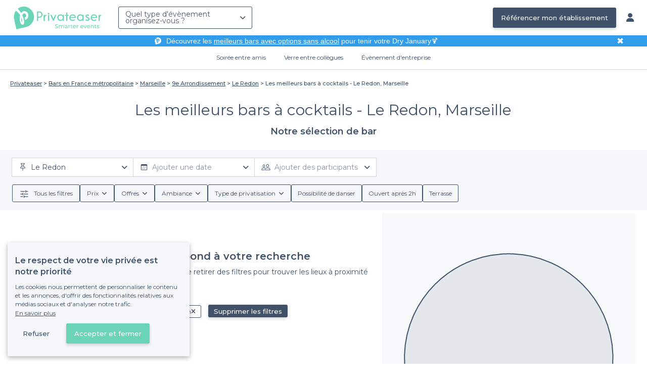

--- FILE ---
content_type: text/html; charset=utf-8
request_url: https://www.privateaser.com/reservation-bar/top-bars-a-cocktails-le-redon-marseille
body_size: 13278
content:


    



    







<!DOCTYPE html>
<html lang="fr">
  <head>
    <meta charset="utf-8">
    <meta http-equiv="Content-Type" content="text/html; charset=UTF-8">
    <meta name="viewport" content="initial-scale=1.0">

    <title>Les meilleurs bars à cocktails - Le Redon, Marseille | Privateaser</title>
    <meta name="description" content="Réservez ou privatisez gratuitement en ligne le bar idéal pour votre évènement de groupe, privé ou professionnel - ou simplement pour prendre un verre.">

    
    
        
  
    
    <link rel="canonical" href="https://www.privateaser.com/reservation-bar/top-bars-a-cocktails-le-redon-marseille">
  

    


    
      <meta property="og:locale" content="fr_FR">
      <meta property="og:type" content="website">
      <meta property="og:site_name" content="Privateaser">
      <meta property="og:title" content="Les meilleurs bars à cocktails - Le Redon, Marseille | Privateaser">
      <meta property="og:description" content="Réservez ou privatisez gratuitement en ligne le bar idéal pour votre évènement de groupe, privé ou professionnel - ou simplement pour prendre un verre.">
      <meta property="og:image" content="https://www.privateaser.com/static/fr/img/thumbnail-privateaser.jpg">
      <meta property="og:url" content="https://www.privateaser.com/reservation-bar/top-bars-a-cocktails-le-redon-marseille">
      <meta name="twitter:card" content="summary" />
    

    
      <meta property="og:image:width" content="1200">
      <meta property="og:image:height" content="630">
    

    
    
        <meta name="robots" content="index, follow"/>
    


    <meta property="fb:admins" content="683084590" />  
    <meta name="p:domain_verify" content="1e8fa714b6d7d462ddea5b63ce6bc271"/>  
    
    <link rel="apple-touch-icon" sizes="57x57" href="https://www.privateaser.com/static/img/favicon/apple-icon-57x57.png">
    <link rel="apple-touch-icon" sizes="60x60" href="https://www.privateaser.com/static/img/favicon/apple-icon-60x60.png">
    <link rel="apple-touch-icon" sizes="72x72" href="https://www.privateaser.com/static/img/favicon/apple-icon-72x72.png">
    <link rel="apple-touch-icon" sizes="76x76" href="https://www.privateaser.com/static/img/favicon/apple-icon-76x76.png">
    <link rel="apple-touch-icon" sizes="114x114" href="https://www.privateaser.com/static/img/favicon/apple-icon-114x114.png">
    <link rel="apple-touch-icon" sizes="120x120" href="https://www.privateaser.com/static/img/favicon/apple-icon-120x120.png">
    <link rel="apple-touch-icon" sizes="144x144" href="https://www.privateaser.com/static/img/favicon/apple-icon-144x144.png">
    <link rel="apple-touch-icon" sizes="152x152" href="https://www.privateaser.com/static/img/favicon/apple-icon-152x152.png">
    <link rel="apple-touch-icon" sizes="180x180" href="https://www.privateaser.com/static/img/favicon/apple-icon-180x180.png">
    <link rel="icon" type="image/png" sizes="192x192"  href="https://www.privateaser.com/static/img/favicon/android-icon-192x192.png">
    <link rel="icon" type="image/png" sizes="32x32" href="https://www.privateaser.com/static/img/favicon/favicon-32x32.png">
    <link rel="icon" type="image/png" sizes="96x96" href="https://www.privateaser.com/static/img/favicon/favicon-96x96.png">
    <link rel="icon" type="image/png" sizes="16x16" href="https://www.privateaser.com/static/img/favicon/favicon-16x16.png">


    
      <link rel="manifest" href="https://www.privateaser.com/static/manifest.json" crossorigin="use-credentials">
      <meta name="msapplication-TileImage" content="https://www.privateaser.com/static/img/favicon/ms-icon-144x144.png">
    
    <meta name="msapplication-TileColor" content="#ffffff">
    <meta name="theme-color" content="#ffffff">

    
    

    
      <script>
        window.dataLayer = window.dataLayer || [];
        
          dataLayer.push({content_group: "preset"})
        
        dataLayer.push({"abtest_experiments": [], "page_occasion": null, "page_value_proposition_header_visible": true});
        
           dataLayer.push({"page_preset_id": 28513, "page_results_bookable_venue_count": 0, "page_results_non_bookable_venue_count": 0, "page_results_venue_count": 0, "page_universe": "bar"})
        
      </script>
      
    
    <script>(function(w,d,s,l,i){w[l]=w[l]||[];w[l].push({'gtm.start':
    new Date().getTime(),event:'gtm.js'});var f=d.getElementsByTagName(s)[0],
    j=d.createElement(s),dl=l!='dataLayer'?'&l='+l:'';j.async=true;j.src=
    'https://www.googletagmanager.com/gtm.js?id='+i+dl+ '';f.parentNode.insertBefore(j,f);
    })(window,document,'script','dataLayer','GTM-W6T5TWS');
    </script>
  
    

    <link rel="preconnect" href="https://s3-eu-west-1.amazonaws.com/" crossorigin>
    <link rel="preconnect" href="https://privateaser-media.s3.eu-west-1.amazonaws.com/" crossorigin>

    <link rel="preconnect" href="https://fonts.googleapis.com">
    <link rel="preconnect" href="https://fonts.gstatic.com" crossorigin>
    <link href="https://fonts.googleapis.com/css2?family=Amaranth:wght@400;700&family=Montserrat:wght@300;400;500;600;700&display=swap" rel="stylesheet">

    <link rel="preconnect" href="//cdnjs.cloudflare.com">
    <link href="https://cdnjs.cloudflare.com/ajax/libs/font-awesome/6.6.0/css/all.min.css" rel="stylesheet">
    <link rel="stylesheet" href="/static/css/commons.d54446568930d74a27c7d7a7a5585dc556633e18.min.css" type="text/css">
    
    
    
    

    
    <link rel="stylesheet" href="/static/css/venues.d54446568930d74a27c7d7a7a5585dc556633e18.min.css" type="text/css">

  </head>

  <body class="search">
    
      
    
    <noscript><iframe src="https://www.googletagmanager.com/ns.html?id=GTM-W6T5TWS"
    height="0" width="0" style="display:none;visibility:hidden"></iframe></noscript>
  
    

    

    <div class="global-wrapper clearfix">

        
            
        

        

<nav class="navbar navbar-full">
    <div class="navbar-container">
        <div class="menus-container">
            
            <div class="navbar-logo-mobile">
                <button class="hamburger hamburger--spin" id="mobile-menu-toggle" type="button">
                    <span class="hamburger-box"><span class="hamburger-inner"></span></span>
                </button>
                <a href="https://www.privateaser.com/">
                    
                        <img src="/static/img/PictoPrivateaserWeb-small.svg" class="logo-mobile"/>
                    
                </a>
            </div>
            <div class="navbar-logo-desktop">
                
                <a class="navbar-logo navbar-logo-without-baseline" href="https://www.privateaser.com/">
                    
                        <img src="https://www.privateaser.com/static/img/logo-privateaser.svg"alt="Privateaser">
                    
                </a>
            </div>

            
            <div class="occasion-picker-container">
                

<div id="occasion-picker" data-target="#occasion-picker-dropdown">
    <div class="dropdown-filter">
        <button class="dropdown-filter-button">
            
                <p>Quel type d&#39;évènement organisez-vous ?</p>
            
        </button>
        <div id="occasion-picker-dropdown" class="dropdown-filter-pane dropdown-only">
            <div class="dropdown-pane-body pure-u-1">
                <div class="select-widget">
                    
                        
    <a href="https://www.privateaser.com/search?occasion=birthday_casual_party" class="prv-btn secondary column ">
        Soirée entre amis
        <span>Anniversaire, Évènement familial...</span>
    </a>

                    
                    
    <a href="https://www.privateaser.com/search?occasion=afterwork_pro" class="prv-btn secondary column ">
        Verre entre collègues
        <span>Afterwork, Pot de départ...</span>
    </a>

                    
    <a href="https://www.privateaser.com/search?occasion=corporate_party" class="prv-btn secondary column ">
        Évènement d&#39;entreprise
        <span>Soirée, Dîner, Cocktail...</span>
    </a>

                    
                </div>
            </div>
        </div>
    </div>
</div>
            </div>

            
                <div class="referal-link visible-sm-up-inline">
                    <a class="prv-btn primary-blue" href="https://www.joy.io/demo-privateaser" target="_blank">
                        Référencer mon établissement
                    </a>
                </div>
            
        </div>
        <div class="visible-sm-up-inline">
            <div class="icons-container">
                
                
                <a href="https://app.privateaser.com/">
                    <i class="fa fa-solid fa-user fa-lg" aria-hidden="true"></i>
                </a>
            </div>
        </div>
    </div>
</nav>

        <div class="content-wrapper">
            

  
    <div class="pure-g text-center important" id="value-proposition-header">
      <div class="pure-u-1-24-sm"></div>
      <div class="pure-u-22-24 value-proposition-header-content">
        <span class="visible-md-up">
          <img src="https://www.privateaser.com/static/img/picto-white.png" alt="Logo privateaser" class="picto-white">
        </span>
        <span>
          <p>Découvrez les <a href="https://www.privateaser.com/reservation-bar/bars-sans-alcool-paris">meilleurs bars avec options sans alcool</a> pour tenir votre Dry January🍹</p>

        </span>
      </div>
      <div class="pure-u-1-24" id="close">✖</div>
    </div>
  

            
            





<div class="subnav-bar">
  
  
    
  <a class="subnav-bar-item "
     href=https://www.privateaser.com/search?occasion=birthday_casual_party>
    Soirée entre amis
  </a>
  
  
  <div class="subnav-dropdown pure-g">
    <div class="pure-u-1 subnav-dropdown-link-container">
      
        
  <a class="subnav-dropdown-link"
     href="/search?occasion=birthday_casual_party&amp;universe=bar">
    <div class="shadow-overlay">
      <picture class="with-2-links">
        <source srcset="https://www.privateaser.com/static/fr/img/header/birthday_casual_party-bar.webp"
                media="(min-width: 58em)" type="image/webp">
        <source srcset="https://www.privateaser.com/static/fr/img/header/birthday_casual_party-bar-tablet.webp"
                media="(min-width: 40em)" type="image/webp">
        <source srcset="https://www.privateaser.com/static/fr/img/header/birthday_casual_party-bar.jpg"
                media="(min-width: 58em)" type="image/jpeg">
        <source srcset="https://www.privateaser.com/static/fr/img/header/birthday_casual_party-bar-tablet.jpg"
                media="(min-width: 40em)" type="image/jpeg">
          <img src="https://www.privateaser.com/static/fr/img/header/birthday_casual_party-bar.jpg"
              class="with-2-links"
              alt="Réservation de&amp;nbsp;bar" loading="lazy" >
      </picture>

      <span class="subnav-dropdown-link-title bolder">
          Réservation de&nbsp;bar<br/><span class="subnav-dropdown-link-subtitle">Voir les lieux</span>
        </span>
    </div>
</a>

      
        
  <a class="subnav-dropdown-link"
     href="/search?occasion=birthday_casual_party&amp;universe=restaurant">
    <div class="shadow-overlay">
      <picture class="with-2-links">
        <source srcset="https://www.privateaser.com/static/fr/img/header/restaurant.webp"
                media="(min-width: 58em)" type="image/webp">
        <source srcset="https://www.privateaser.com/static/fr/img/header/restaurant-tablet.webp"
                media="(min-width: 40em)" type="image/webp">
        <source srcset="https://www.privateaser.com/static/fr/img/header/restaurant.jpg"
                media="(min-width: 58em)" type="image/jpeg">
        <source srcset="https://www.privateaser.com/static/fr/img/header/restaurant-tablet.jpg"
                media="(min-width: 40em)" type="image/jpeg">
          <img src="https://www.privateaser.com/static/fr/img/header/restaurant.jpg"
              class="with-2-links"
              alt="Restaurant pour&amp;nbsp;groupes" loading="lazy" >
      </picture>

      <span class="subnav-dropdown-link-title bolder">
          Restaurant pour&nbsp;groupes<br/><span class="subnav-dropdown-link-subtitle">Voir les lieux</span>
        </span>
    </div>
</a>

      
    </div>
    <div class="overlay"></div>
  </div>


  
  
  <a class="subnav-bar-item "
     href=https://www.privateaser.com/search?occasion=afterwork_pro>
    Verre entre collègues
  </a>
  
  
  <div class="subnav-dropdown pure-g">
    <div class="pure-u-1 subnav-dropdown-link-container">
      
        
  <a class="subnav-dropdown-link"
     href="/search?occasion=afterwork_pro">
    <div class="shadow-overlay">
      <picture class="with-1-links">
        <source srcset="https://www.privateaser.com/static/fr/img/header/afterwork_pro.webp"
                media="(min-width: 58em)" type="image/webp">
        <source srcset="https://www.privateaser.com/static/fr/img/header/afterwork_pro-tablet.webp"
                media="(min-width: 40em)" type="image/webp">
        <source srcset="https://www.privateaser.com/static/fr/img/header/afterwork_pro.jpg"
                media="(min-width: 58em)" type="image/jpeg">
        <source srcset="https://www.privateaser.com/static/fr/img/header/afterwork_pro-tablet.jpg"
                media="(min-width: 40em)" type="image/jpeg">
          <img src="https://www.privateaser.com/static/fr/img/header/afterwork_pro.jpg"
              class="with-1-links"
              alt="Verre entre collègues" loading="lazy" >
      </picture>

      <span class="subnav-dropdown-link-title bolder">
          Verre entre collègues<br/><span class="subnav-dropdown-link-subtitle">Voir les lieux</span>
        </span>
    </div>
</a>

      
    </div>
    <div class="overlay"></div>
  </div>


  
  <a class="subnav-bar-item "
     href=https://www.privateaser.com/search?occasion=corporate_party>
    Évènement d&#39;entreprise
  </a>
  
  
  <div class="subnav-dropdown pure-g">
    <div class="pure-u-1 subnav-dropdown-link-container">
      
        
  <a class="subnav-dropdown-link"
     href="/search?occasion=corporate_party&amp;universe=bar">
    <div class="shadow-overlay">
      <picture class="with-3-links">
        <source srcset="https://www.privateaser.com/static/fr/img/header/corporate_party-bar.webp"
                media="(min-width: 58em)" type="image/webp">
        <source srcset="https://www.privateaser.com/static/fr/img/header/corporate_party-bar-tablet.webp"
                media="(min-width: 40em)" type="image/webp">
        <source srcset="https://www.privateaser.com/static/fr/img/header/corporate_party-bar.jpg"
                media="(min-width: 58em)" type="image/jpeg">
        <source srcset="https://www.privateaser.com/static/fr/img/header/corporate_party-bar-tablet.jpg"
                media="(min-width: 40em)" type="image/jpeg">
          <img src="https://www.privateaser.com/static/fr/img/header/corporate_party-bar.jpg"
              class="with-3-links"
              alt="Réservation de&amp;nbsp;bar" loading="lazy" >
      </picture>

      <span class="subnav-dropdown-link-title bolder">
          Réservation de&nbsp;bar<br/><span class="subnav-dropdown-link-subtitle">Voir les lieux</span>
        </span>
    </div>
</a>

      
        
  <a class="subnav-dropdown-link"
     href="/search?occasion=corporate_party&amp;universe=restaurant">
    <div class="shadow-overlay">
      <picture class="with-3-links">
        <source srcset="https://www.privateaser.com/static/fr/img/header/restaurant.webp"
                media="(min-width: 58em)" type="image/webp">
        <source srcset="https://www.privateaser.com/static/fr/img/header/restaurant-tablet.webp"
                media="(min-width: 40em)" type="image/webp">
        <source srcset="https://www.privateaser.com/static/fr/img/header/restaurant.jpg"
                media="(min-width: 58em)" type="image/jpeg">
        <source srcset="https://www.privateaser.com/static/fr/img/header/restaurant-tablet.jpg"
                media="(min-width: 40em)" type="image/jpeg">
          <img src="https://www.privateaser.com/static/fr/img/header/restaurant.jpg"
              class="with-3-links"
              alt="Restaurant pour&amp;nbsp;groupes" loading="lazy" >
      </picture>

      <span class="subnav-dropdown-link-title bolder">
          Restaurant pour&nbsp;groupes<br/><span class="subnav-dropdown-link-subtitle">Voir les lieux</span>
        </span>
    </div>
</a>

      
        
  <a class="subnav-dropdown-link"
     href="/search?occasion=corporate_party&amp;universe=rental_room">
    <div class="shadow-overlay">
      <picture class="with-3-links">
        <source srcset="https://www.privateaser.com/static/fr/img/header/corporate_party-rental_room.webp"
                media="(min-width: 58em)" type="image/webp">
        <source srcset="https://www.privateaser.com/static/fr/img/header/corporate_party-rental_room-tablet.webp"
                media="(min-width: 40em)" type="image/webp">
        <source srcset="https://www.privateaser.com/static/fr/img/header/corporate_party-rental_room.jpg"
                media="(min-width: 58em)" type="image/jpeg">
        <source srcset="https://www.privateaser.com/static/fr/img/header/corporate_party-rental_room-tablet.jpg"
                media="(min-width: 40em)" type="image/jpeg">
          <img src="https://www.privateaser.com/static/fr/img/header/corporate_party-rental_room.jpg"
              class="with-3-links"
              alt="Location de salle" loading="lazy" >
      </picture>

      <span class="subnav-dropdown-link-title bolder">
          Location de salle<br/><span class="subnav-dropdown-link-subtitle">Voir les lieux</span>
        </span>
    </div>
</a>

      
    </div>
    <div class="overlay"></div>
  </div>



  
  
</div>
<div id="subnav-overlay"></div>
            <div id="root">
                
    

    <div class="search-wide-container preset-container">
        <div class="pure-g search-wide preset">
            
                
    

<div class="pure-u-1">
    <div class="overlay"></div>
    
        <div class="breadcrumb">
  <div id="breadcrumb">
    <ol itemscope itemtype="https://schema.org/BreadcrumbList" class="bolder">
      <li itemprop="itemListElement" itemscope itemtype="https://schema.org/ListItem">
        <a itemtype="https://schema.org/Thing" href="/" itemprop="item">
          <span itemprop="name">Privateaser</span>
        </a>
        <meta itemprop="position" content="1"/>
      </li>
      
        
          <li itemprop="itemListElement" itemscope itemtype="https://schema.org/ListItem">
            <a itemtype="https://schema.org/Thing" itemprop="item" href="/reservation-bar/top-bar-france">
              <span itemprop="name">Bars en France métropolitaine</span>
            </a>
            <meta itemprop="position" content="2"/>
          </li>
        
      
        
          <li itemprop="itemListElement" itemscope itemtype="https://schema.org/ListItem">
            <a itemtype="https://schema.org/Thing" itemprop="item" href="/reservation-bar/top-bars-marseille-13">
              <span itemprop="name">Marseille</span>
            </a>
            <meta itemprop="position" content="3"/>
          </li>
        
      
        
          <li itemprop="itemListElement" itemscope itemtype="https://schema.org/ListItem">
            <a itemtype="https://schema.org/Thing" itemprop="item" href="/reservation-bar/top-bar-sympa-marseille-9">
              <span itemprop="name">9e Arrondissement</span>
            </a>
            <meta itemprop="position" content="4"/>
          </li>
        
      
        
          <li itemprop="itemListElement" itemscope itemtype="https://schema.org/ListItem">
            <a itemtype="https://schema.org/Thing" itemprop="item" href="/reservation-bar/top-bars-le-redon-marseille">
              <span itemprop="name">Le Redon</span>
            </a>
            <meta itemprop="position" content="5"/>
          </li>
        
      
        
          <li><a><span>Les meilleurs bars à cocktails - Le Redon, Marseille</span></a></li>
        
      
    </ol>
  </div>
</div>
    
</div>
<div v-if="!isDynamicContentReady"
     class="pure-u-3-4 pure-u-sm-11-12 pure-u-xs-1 headline-container">
    
<div class="preset-headline">
    <h1 class="bolder">
        Les meilleurs bars à cocktails - Le Redon, Marseille
        
    </h1>
    <h2>
        Notre sélection de 
        bar
        
    </h2>
    
</div>
</div>
<div v-else
     class="pure-u-3-4 pure-u-sm-11-12 pure-u-xs-1 headline-container">
    <headline :preset="preset"></headline>
</div>
            

            <div v-if="!isDynamicContentReady" class="pure-u-1">
                <div class="search-wide-bar-container">
                    
<div class="main-criteria-search-bar">
    <div class="criteria-filters">
        <div class="criteria-filter">
            <button class="button-criteria">
                <img class="img-icon" src="/static/img/icons/pin-map.svg">
                <span class="placeholder mobile">Localisation</span>
                <span class="placeholder desktop">Ajouter une localisation</span>
            </button>
        </div>

        <div class="criteria-filter">
            <button class="button-criteria">
                <img class="img-icon" src="/static/img/icons/calendar.svg">
                <span class="placeholder mobile">Date</span>
                <span class="placeholder desktop">Ajouter une date</span>
            </button>
        </div>

        <div class="criteria-filter">
            <button class="button-criteria">
                <img class="img-icon" src="/static/img/icons/pax.svg">
                <span class="placeholder mobile">Participants</span>
                <span class="placeholder desktop">Ajouter des participants</span>
            </button>
        </div>
    </div>
</div>
                    
<div class="search-wide-bar">
    <div class="filters-container">
        <button class="filters-modal-button">
            <img src="/static/img/icons/sliders.svg" />
            <span>
                Tous les filtres
            </span>
        </button>
        
            <div class="dropdown-filter">
                <button class="dropdown-filter-button">
                    <span>Prix</span>
                </button>
            </div>
            <div class="dropdown-filter">
                <button class="dropdown-filter-button">
                    <span>Offres</span>
                </button>
            </div>
            <div class="dropdown-filter">
                <button class="dropdown-filter-button">
                    <span>Ambiance</span>
                </button>
            </div>
            <div class="dropdown-filter">
                <button class="dropdown-filter-button">
                    <span>Type de privatisation</span>
                </button>
            </div>
            <button class="choice-chip">
                <span>Possibilité de danser</span>
            </button>
            <button class="choice-chip">
                <span>Ouvert après 2h</span>
            </button>
            <button class="choice-chip">
                <span>Terrasse</span>
            </button>
        
    </div>
</div>
                </div>
            </div>

            <template v-else>
                <search-bars-wrapper></search-bars-wrapper>
            </template>

            <div class="pure-u-1">
                <div class="pure-g search-main-grid-container">

                    <div id="results-container" class="pure-u-1 pure-u-xl-2-3 pure-u-lg-14-24">
                        <div class="pure-g">
                            <div v-if="!isDynamicContentReady" class="pure-u-1"
                            
                            itemscope itemtype="https://schema.org/ItemList"
                            
                            >
                                <div class="pure-u-1 results-header">
                                    
                                    
                                    <div class="reassurance-container">
                                        <span class="reassurance-body"> Réservation et annulation gratuite </span>
                                        <div class="tooltip-container">
                                            <img src="/static/img/icons/info-icon.svg" alt="Tooltip" width="15" height="15" />
                                        </div>
                                    </div>
                                </div>

                                <ul class="pure-g results-container-list">
                                    
                                </ul>
                                
                                    <div class="parent-preset-container">
                                        <section id="parent-preset-venues" class="parent-preset pure-g">
    <div class="content">
        <div class="pure-u-1 preset-details">
            <span>Plus de résultats</span>
            <p class="title"> Les meilleurs bars - Le Redon, Marseille </p>
        </div>
        <ul class="results-container-list" itemscope itemtype="https://schema.org/ItemList">
            
                <li class="pure-u-xl-1-3 pure-u-lg-1-3 pure-u-md-1-3 pure-u-sm-1-2 pure-u-xs-1 venue-card-container ">
                    <div class="venue-card">
                        
                        









    


<div
    onclick="window.open('https://www.privateaser.com/lieu/58566-bar-tabac-cbd-le-jerome')"
    
    itemprop="itemListElement" itemscope itemtype="https://schema.org/ListItem"
    
>
    
        <meta itemprop="position" content="">
    
    <div 
            
                itemprop="item" itemscope itemtype="https://schema.org/FoodEstablishment"
            
        
    >
        
            <meta itemprop="url" content="https://www.privateaser.com/lieu/58566-bar-tabac-cbd-le-jerome">
        

        
        <div class="photo-section">
            
            
        </div>

        
        <div class="tags rating-tags">
            
        </div>

        
        <div class="info-wrapper">

            <div class="primary-infos">
                <h3 class="venue-name">
                    <a href="https://www.privateaser.com/lieu/58566-bar-tabac-cbd-le-jerome">
                        
                            <meta itemprop="name" content="Bar Tabac CBD Le Jérôme">
                        
                        <span>Bar Tabac CBD Le Jérôme</span>
                    </a>
                </h3>
                
                

                
                
                    
                    
                    
                        <div class="inline-info capacity">
                            <img src="/static/img/pictos/user.svg" class="picto">10 - 100 pers.
                        </div>
                    
                

                
                
                    <div class="inline-info place"
                        
                        itemprop="address" itemscope itemtype="https://schema.org/PostalAddress"
                        
                    >
                        <img src="/static/img/pictos/marker.svg" class="picto">
                        <span>Le Redon</span>
                        
                            <meta itemprop="addressLocality" content="Le Redon"/>
                            <meta itemprop="addressCountry" content="FR" />
                            <meta itemprop="postalCode" content="13009" />
                            <meta itemprop="streetAddress" content="286 Boulevard du Redon" />
                        
                    </div>

                    
                        <div itemprop="geo" itemscope itemtype="https://schema.org/GeoCoordinates">
                            <meta itemprop="latitude" content="43.246276" />
                            <meta itemprop="longitude" content="5.424859" />
                        </div>
                    
                
            </div>

            <div class="secondary-infos">
                
                <div class="price bolder">
                    <div>
                        
    
        
    
    <span  itemprop="priceRange" >€</span>

 Économique
    

                    </div>
                </div>

                
                
                    <div class="subtitle-not-bookable">
                        <i class="fa fa-solid fa-lock fa-" aria-hidden="true"></i> Établissement non réservable
                    </div>
                
            </div>

            
            
            <div class="cta pure-g">
                <div class="pure-u-1">
                    <a class="prv-btn primary small" href="https://www.privateaser.com/lieu/58566-bar-tabac-cbd-le-jerome" target="_blank">Faire une demande</a>
                </div>
            </div>
            
        </div>

    </div>
</div>
                    </div>
                </li>
            
        </ul>
        <div class="pure-u-1 action">
            <button id="parent-preset-more-venues" class="prv-btn primary center" @click="showMoreParentPresetVenues">
                Plus de résultats
            </button>
            <a id="parent-preset-link" href="https://www.privateaser.com/reservation-bar/top-bars-le-redon-marseille" class="prv-btn primary center hidden">
                Voir les 1
                bar
            </a>
        </div>
    </div>
</section>
                                    </div>
                                
                                <div class="pure-g">
                                    <div class="pure-u-1 pagination-container">
                                        


<div
    id="pagination"
    ref="pagination"
    class="pagination">
    <a
        href="https://www.privateaser.com/reservation-bar/top-bars-a-cocktails-le-redon-marseille"
        
        disabled
        
        class="pure-button prv-btn secondary previous">
        <i class="fa fa-solid fa-angle-left fa-" aria-hidden="true"></i>
    </a>
    <div class="pure-button-group" role="group" aria-label="paginate">
        
    </div>
    <a
        href="https://www.privateaser.com/reservation-bar/top-bars-a-cocktails-le-redon-marseille?page=0"
        
        
        class="pure-button prv-btn secondary next">
        <i class="fa fa-solid fa-angle-right fa-" aria-hidden="true"></i>
    </a>
</div>

                                    </div>
                                </div>
                            </div>
                            <template v-else>
                                <template>
                                    <div class="shadow-trigger"></div>
                                    <template v-if="$store.getters.searchResultsCount > 0">
                                        <div class="pure-u-1 results-header">
                                            
                                            <search-wide-results-reassurance></search-wide-results-reassurance>
                                        </div>
                                    </template>
                                    <div class="pure-u-1">
                                        <search-wide-results
                                            :no-follow="true"
                                            :include-venue-card-meta-data="true"
                                        ></search-wide-results>
                                        
                                            <div class="parent-preset-container">
                                                <section id="parent-preset-venues" class="parent-preset pure-g">
    <div class="content">
        <div class="pure-u-1 preset-details">
            <span>Plus de résultats</span>
            <p class="title"> Les meilleurs bars - Le Redon, Marseille </p>
        </div>
        <ul class="results-container-list" itemscope itemtype="https://schema.org/ItemList">
            
                <li class="pure-u-xl-1-3 pure-u-lg-1-3 pure-u-md-1-3 pure-u-sm-1-2 pure-u-xs-1 venue-card-container ">
                    <div class="venue-card">
                        
                        









    


<div
    onclick="window.open('https://www.privateaser.com/lieu/58566-bar-tabac-cbd-le-jerome')"
    
    itemprop="itemListElement" itemscope itemtype="https://schema.org/ListItem"
    
>
    
        <meta itemprop="position" content="">
    
    <div 
            
                itemprop="item" itemscope itemtype="https://schema.org/FoodEstablishment"
            
        
    >
        
            <meta itemprop="url" content="https://www.privateaser.com/lieu/58566-bar-tabac-cbd-le-jerome">
        

        
        <div class="photo-section">
            
            
        </div>

        
        <div class="tags rating-tags">
            
        </div>

        
        <div class="info-wrapper">

            <div class="primary-infos">
                <h3 class="venue-name">
                    <a href="https://www.privateaser.com/lieu/58566-bar-tabac-cbd-le-jerome">
                        
                            <meta itemprop="name" content="Bar Tabac CBD Le Jérôme">
                        
                        <span>Bar Tabac CBD Le Jérôme</span>
                    </a>
                </h3>
                
                

                
                
                    
                    
                    
                        <div class="inline-info capacity">
                            <img src="/static/img/pictos/user.svg" class="picto">10 - 100 pers.
                        </div>
                    
                

                
                
                    <div class="inline-info place"
                        
                        itemprop="address" itemscope itemtype="https://schema.org/PostalAddress"
                        
                    >
                        <img src="/static/img/pictos/marker.svg" class="picto">
                        <span>Le Redon</span>
                        
                            <meta itemprop="addressLocality" content="Le Redon"/>
                            <meta itemprop="addressCountry" content="FR" />
                            <meta itemprop="postalCode" content="13009" />
                            <meta itemprop="streetAddress" content="286 Boulevard du Redon" />
                        
                    </div>

                    
                        <div itemprop="geo" itemscope itemtype="https://schema.org/GeoCoordinates">
                            <meta itemprop="latitude" content="43.246276" />
                            <meta itemprop="longitude" content="5.424859" />
                        </div>
                    
                
            </div>

            <div class="secondary-infos">
                
                <div class="price bolder">
                    <div>
                        
    
        
    
    <span  itemprop="priceRange" >€</span>

 Économique
    

                    </div>
                </div>

                
                
                    <div class="subtitle-not-bookable">
                        <i class="fa fa-solid fa-lock fa-" aria-hidden="true"></i> Établissement non réservable
                    </div>
                
            </div>

            
            
            <div class="cta pure-g">
                <div class="pure-u-1">
                    <a class="prv-btn primary small" href="https://www.privateaser.com/lieu/58566-bar-tabac-cbd-le-jerome" target="_blank">Faire une demande</a>
                </div>
            </div>
            
        </div>

    </div>
</div>
                    </div>
                </li>
            
        </ul>
        <div class="pure-u-1 action">
            <button id="parent-preset-more-venues" class="prv-btn primary center" @click="showMoreParentPresetVenues">
                Plus de résultats
            </button>
            <a id="parent-preset-link" href="https://www.privateaser.com/reservation-bar/top-bars-le-redon-marseille" class="prv-btn primary center hidden">
                Voir les 1
                bar
            </a>
        </div>
    </div>
</section>
                                            </div>
                                        
                                    </div>
                                </template>
                                <button id="search-wide-btn-see-on-map"
                                        v-if="$store.getters.searchResultsCount !== 0"
                                        class="prv-btn primary-blue bolder"
                                        @click="openMap()">
                                    Voir sur la carte
                                </button>
                            </template>
                            
                        </div>
                    </div>
                    <search-wide-map
                            v-if="isDynamicContentReady && shouldDisplayMap"
                            ref="map"
                            :center="center"
                            :radius="radius"
                            @close-map="closeMap()">
                    </search-wide-map>

                </div>
            </div>
        </div>

        


        
        <portal-target name="criteriaModal"></portal-target>
        <portal-target name="filtersModal"></portal-target>
        <portal-target name="bottomSheet" multiple></portal-target>
    </div>


            </div>
        </div>
    </div>

    





<nav class="mobile-menu" id="mobile-menu-nav-occasion">
    <div class="mobile-menu-content">
        <ul class="nav navbar-nav navbar-right">
            
<li class="mobile-menu-item " onclick="location.href = 'https://www.privateaser.com/'">
    
        <i class="fa fa-solid fa-home fa-" aria-hidden="true"></i>
    
    <a href="https://www.privateaser.com/">Accueil</a>
    <i class="fa fa-solid fa-chevron-right fa-" aria-hidden="true"></i>
</li>


            
            
            
<li class="mobile-menu-item " onclick="location.href = 'https://app.privateaser.com/'">
    
        <i class="fa fa-solid fa-user fa-" aria-hidden="true"></i>
    
    <a href="https://app.privateaser.com/">Mon compte</a>
    <i class="fa fa-solid fa-chevron-right fa-" aria-hidden="true"></i>
</li>


            
            
                
<li class="mobile-menu-item mobile-menu-item-with-dropdown" onclick="location.href = '#'">
    
        <i class="fa fa-solid fa-birthday-cake fa-" aria-hidden="true"></i>
    
    <a href="#">Soirée entre amis</a>
    <i class="fa fa-solid fa-chevron-right fa-" aria-hidden="true"></i>
</li>

                <li>
                    <ul class="mobile-menu-sub-list">
                        <li class="mobile-menu-sub-title bolder">Soirée entre amis
                        </li>
                        
<li class="mobile-menu-sub-item" onclick="location.href = 'https://www.privateaser.com/search?occasion=birthday_casual_party&amp;universe=bar'">
    <a href="https://www.privateaser.com/search?occasion=birthday_casual_party&amp;universe=bar">Réservation de bar</a>
</li>

                        
<li class="mobile-menu-sub-item" onclick="location.href = 'https://www.privateaser.com/search?occasion=birthday_casual_party&amp;universe=restaurant'">
    <a href="https://www.privateaser.com/search?occasion=birthday_casual_party&amp;universe=restaurant">Restaurant pour groupes</a>
</li>

                    </ul>
                </li>
            

            
<li class="mobile-menu-item " onclick="location.href = 'https://www.privateaser.com/search?occasion=afterwork_pro'">
    
        <i class="fa fa-solid fa-beer fa-" aria-hidden="true"></i>
    
    <a href="https://www.privateaser.com/search?occasion=afterwork_pro">Verre entre collègues</a>
    <i class="fa fa-solid fa-chevron-right fa-" aria-hidden="true"></i>
</li>


            
<li class="mobile-menu-item mobile-menu-item-with-dropdown" onclick="location.href = '#'">
    
        <i class="fa fa-solid fa-comments fa-" aria-hidden="true"></i>
    
    <a href="#">Évènement d&#39;entreprise</a>
    <i class="fa fa-solid fa-chevron-right fa-" aria-hidden="true"></i>
</li>

            <li>
                <ul class="mobile-menu-sub-list">
                    <li class="mobile-menu-sub-title bolder">Choisissez un type de lieu
                    </li>
                    
<li class="mobile-menu-sub-item" onclick="location.href = 'https://www.privateaser.com/search?occasion=corporate_party&amp;universe=bar'">
    <a href="https://www.privateaser.com/search?occasion=corporate_party&amp;universe=bar">Réservation de bar</a>
</li>

                    
<li class="mobile-menu-sub-item" onclick="location.href = 'https://www.privateaser.com/search?occasion=corporate_party&amp;universe=restaurant'">
    <a href="https://www.privateaser.com/search?occasion=corporate_party&amp;universe=restaurant">Restaurant pour groupes</a>
</li>

                    
<li class="mobile-menu-sub-item" onclick="location.href = 'https://www.privateaser.com/search?occasion=corporate_party&amp;universe=rental_room'">
    <a href="https://www.privateaser.com/search?occasion=corporate_party&amp;universe=rental_room">Location de salle</a>
</li>

                </ul>
            </li>

            
            
        </ul>

        
            <a class="prv-btn primary-blue referal-link" href="https://www.joy.io/demo-privateaser" target="_blank">
                Référencer mon établissement
            </a>
        
    </div>
</nav>

    
        
    <section class="manager-container">
        <h2 class="font-title-xl amaranth bolder">
            Vous souhaitez référencer votre établissement ?
        </h2>
        <div class="subtitle">Gagnez de nombreux clients parmi le million de visiteurs qui viennent sur Privateaser chaque mois.
<br>
Pas de commissions et sans engagement, vous payez un montant fixe sans risque de voir déraper la facture.</div>
        <div class="actions">
            <a class="prv-btn primary-blue" href="https://www.joy.io/demo-privateaser" target="_blank">
                Référencer mon établissement
            </a>
            <a class="prv-btn secondary" href="https://app.joy.io/">
                Déjà client
            </a>
        </div>
        
    </section>

    

    

<footer id="footer">

    <section class="suggestions-container">
        
            

<section id="dynamic-footer">
    <div class="pure-g">
        
        
            <div class="pure-u-md-1-2 pure-u-sm-1-2 pure-u-xs-1 sub-section-container">
                
<p class="sub-section-title">Le Redon - Alentours</p>
<ul>
    <div class="preset-meshes">
    
        
        
        <li>
        < 
        <a href="/reservation-bar/top-bar-a-cocktail-marseille-9">Les meilleurs bars à cocktails - 9e Arrondissement, Marseille</a>
        </li>
        
        
    
    
    </div>
</ul>

            </div>
        
            <div class="pure-u-md-1-2 pure-u-sm-1-2 pure-u-xs-1 sub-section-container">
                
<p class="sub-section-title">Le Redon - Types de lieux</p>
<ul>
    <div class="preset-meshes">
    
        
        
        <li>
        < 
        <a href="/reservation-bar/top-bars-le-redon-marseille">Les meilleurs bars - Le Redon, Marseille</a>
        </li>
        
        
    
        
            <div class="preset-meshes-desc truncate">
        
        
        <li>
        
        <a href="/reservation-bar/top-pubs-le-redon-marseille">Les meilleurs pubs - Le Redon, Marseille</a>
        </li>
        
        
            </div>
        
    
    
    </div>
</ul>

            </div>
        
    </div>
</section>
        
    </section>

    <section class="social-contact" itemscope itemtype="https://schema.org/Organization">
        <meta itemprop="address" content="88 avenue des Ternes, 75017 PARIS"/>
        <meta itemprop="logo" content="https://www.privateaser.com/static/img/PictoPrivateaserWeb-small.png"/>
        
            <meta itemprop="founders" content="Nicolas FURLANI"/>
        
            <meta itemprop="founders" content="Rapha&euml;l KOLM"/>
        
            <meta itemprop="founders" content="Alexandre PAEPEGAEY"/>
        
        <meta itemprop="description" content="Privateaser digitalise le march&eacute; de l&apos;&eacute;v&eacute;nementiel en accompagnant via sa plateforme, les entreprises dans l&apos;organisation de leurs &eacute;v&egrave;nements (journ&eacute;e d&apos;&eacute;tudes, s&eacute;minaire, soir&eacute;e d&apos;entreprise, soir&eacute;e priv&eacute;e). Privateaser se positionne en tant que tiers de confiance entre les organisateurs d&apos;&eacute;v&eacute;nements et plus de 3 000 lieux partenaires. Gratuite, la marketplace simplifie la vie des organisateurs, pour qui trouver, comparer, contacter et r&eacute;server un lieu devient aussi simple que r&eacute;server une chambre d&apos;h&ocirc;tel."/>
        <meta itemprop="foundingDate" content="2014-11-29"/>
        <meta itemprop="legalName" content="PRIVATEASER SA"/>
        <meta itemprop="url" content="https://www.privateaser.com"/>

        <div class="pure-g" style="padding: 0 20px;">
            <div class="pure-u-lg-1-4 pure-u-md-3-5 pure-u-sm-3-5 pure-u-xs-1 sub-section-container">
                <p class="sub-section-title">À propos de Privateaser</p>
                <ul>
                    
                        <li><a href="https://media.privateaser.com">Privateaser Media</a></li>
                    

                    
                        
                    
                        
                            <li><a href="https://www.privateaser.es">Privateaser en Espagne</a></li>
                        
                    
                </ul>
            </div>

            <div class="pure-u-lg-1-4 pure-u-md-2-5 pure-u-sm-2-5 pure-u-xs-1 sub-section-container">
                <p class="sub-section-title">Aide</p>
                <ul class="footer-links">
                    <li><a href="https://www.joy.io/demo-privateaser" target="_blank">Référencer mon établissement</a></li>
                    <li><a href="/privacy" rel="nofollow">Politique de protection des données</a></li>
                    <li><a href="/cgu" rel="nofollow">Conditions générales d&#39;utilisation</a></li>
                </ul>
            </div>

            <div class="pure-u-lg-1-4 pure-u-md-3-5 pure-u-sm-3-5 pure-u-xs-1 sub-section-container">
                <p class="sub-section-title">Nous contacter</p>
                <ul class="contacts">
                    <li>
                        <a href="mailto:contact@privateaser.com" itemprop="email" content="contact@privateaser.com">
                            contact@privateaser.com
                        </a>
                    </li>
                    
                        
                        <p>
                            Nos clients sont satisfaits : <br/>
                            4,6/5&nbsp;<span class="star-rating"><i class="fa fa-solid fa-star"></i><i class="fa fa-solid fa-star"></i><i class="fa fa-solid fa-star"></i><i class="fa fa-solid fa-star"></i><i class="fa fa-solid fa-star"></i></span>
                        </p>
                    
                </ul>
            </div>

            <div class="pure-u-lg-1-4 pure-u-md-2-5 pure-u-sm-2-5 pure-u-xs-1 sub-section-container">
                <p class="sub-section-title">Suivez nous </p>
                <div class="social-icon">
                    
                        <span class="icon-rounded">
                            <a href="//www.instagram.com/privateaser/" target="_blank"><i class="fa fa-brands fa-instagram fa-" aria-hidden="true"></i></a>
                        </span>
                    
                    
                        <span class="icon-rounded">
                            <a href="//www.tiktok.com/@privateaser" target="_blank"><i class="fa fa-brands fa-tiktok fa-" aria-hidden="true"></i></a>
                        </span>
                    
                    
                        <span class="icon-rounded">
                            <a href="//www.x.com/privateaser" target="_blank"><i class="fa fa-brands fa-x-twitter fa-" aria-hidden="true"></i></a>
                        </span>
                    
                    
                        <span class="icon-rounded">
                            <a href="//www.facebook.com/privateaser" target="_blank"><i class="fa fa-brands fa-facebook fa-" aria-hidden="true"></i></a>
                        </span>
                    
                </div>
            </div>
        </div>

        <div class="pure-u-1 logo-container">
             <a href="https://www.privateaser.com/">
                <img src="https://www.privateaser.com/static/img/logo-privateaser.svg" alt="Privateaser" class="logo">
             </a>
        </div>

        <div class="pure-u-1 privateaser-info-container">
            &copy; 2014-2026 Privateaser SA – Tous droits réservés –
            <a onclick="location.href='/mentions-legales'">Mentions légales</a>
        </div>
    </section>
</footer>

    
        <div id="privacy-banner">
    <p class="font-subtitle">Le respect de votre vie privée est notre priorité</p>
    <p class="font-body-small">
        Les cookies nous permettent de personnaliser le contenu et les annonces, d&#39;offrir des fonctionnalités relatives aux médias sociaux et d&#39;analyser notre trafic.
        <br>
        <a href="/privacy" rel="nofollow" class="font-link-small">
            En savoir plus
        </a>
    </p>
    <div class="actions">
        <button id="privacy-rejected" class="prv-btn">Refuser</button>
        <button id="privacy-accepted" class="prv-btn primary">Accepter et fermer</button>
    </div>
</div>
    



    <script id="environment" type="text/plain">PROD</script>
    <script id="country" type="text/plain">FR</script>
    <script id="navigation-type" type="application/json">"occasion"</script>
    <script id="sentry-dsn-front" type="text/plain">https://933253b0bf8b494ca325099db2f790a8@o32036.ingest.sentry.io/82594</script>
    <script id="release" type="text/plain"></script>
    
    <script id="view-name" type="text/plain">search</script>
    <script id="google-maps-api-key" type="text/plain">AIzaSyBGTvA7K9ZpiVk4ZkjY2Weq52j70kisAgA</script>
    <script id="occasion-key" type="text/plain">null</script>
    <script id="occasion-tree-json" type="application/json">{"key": "group_event", "name": "occasion.group_event.name", "is_casual": false, "live_chat": false, "children": [{"key": "casual_event", "name": "occasion.casual_event.name", "is_casual": true, "live_chat": false, "audience": "consumer", "children": [{"key": "birthday_casual_party", "name": "occasion.birthday_casual_party.name", "is_casual": true, "live_chat": false, "audience": "consumer", "available_universes": ["bar", "restaurant"], "default_universe": "bar", "dispatch_enabled": true, "navigation_enabled": true, "packages_enabled": true, "description": "search.headline.description.birthday_casual_party", "expected_outcome": "occasion.birthday_casual_party.expected_outcome", "prefixed_title": "occasion.birthday_casual_party.prefixed_title", "purpose": "occasion.birthday_casual_party.purpose", "slug": "occasion.birthday_casual_party.slug", "children": [{"key": "birthday", "name": "occasion.birthday.name", "is_casual": true, "live_chat": false, "audience": "consumer", "available_universes": ["bar", "restaurant"], "default_universe": "bar", "description": "search.headline.description.birthday_casual_party", "expected_outcome": "occasion.birthday_casual_party.expected_outcome", "prefixed_title": "occasion.birthday_casual_party.prefixed_title", "purpose": "occasion.birthday_casual_party.purpose", "slug": "occasion.birthday_casual_party.slug", "show_on_venue_information_block": true, "children": [{"key": "birthday_children", "name": "occasion.birthday_children.name", "is_casual": true, "live_chat": false, "audience": "consumer", "available_universes": ["bar", "restaurant"], "default_universe": "bar", "description": "search.headline.description.birthday_casual_party", "expected_outcome": "occasion.birthday_casual_party.expected_outcome", "prefixed_title": "occasion.birthday_casual_party.prefixed_title", "purpose": "occasion.birthday_casual_party.purpose", "slug": "occasion.birthday_casual_party.slug", "show_on_venue_information_block": true, "children": []}, {"key": "birthday_18", "name": "occasion.birthday_18.name", "is_casual": true, "live_chat": false, "audience": "consumer", "available_universes": ["bar", "restaurant"], "default_universe": "bar", "description": "search.headline.description.birthday_casual_party", "expected_outcome": "occasion.birthday_casual_party.expected_outcome", "prefixed_title": "occasion.birthday_casual_party.prefixed_title", "purpose": "occasion.birthday_casual_party.purpose", "slug": "occasion.birthday_casual_party.slug", "show_on_venue_information_block": true, "children": []}, {"key": "birthday_20", "name": "occasion.birthday_20.name", "is_casual": true, "live_chat": false, "audience": "consumer", "available_universes": ["bar", "restaurant"], "default_universe": "bar", "description": "search.headline.description.birthday_casual_party", "expected_outcome": "occasion.birthday_casual_party.expected_outcome", "prefixed_title": "occasion.birthday_casual_party.prefixed_title", "purpose": "occasion.birthday_casual_party.purpose", "slug": "occasion.birthday_casual_party.slug", "show_on_venue_information_block": true, "children": []}, {"key": "birthday_30", "name": "occasion.birthday_30.name", "is_casual": true, "live_chat": false, "audience": "consumer", "available_universes": ["bar", "restaurant"], "default_universe": "bar", "description": "search.headline.description.birthday_casual_party", "expected_outcome": "occasion.birthday_casual_party.expected_outcome", "prefixed_title": "occasion.birthday_casual_party.prefixed_title", "purpose": "occasion.birthday_casual_party.purpose", "slug": "occasion.birthday_casual_party.slug", "show_on_venue_information_block": true, "children": []}, {"key": "birthday_40", "name": "occasion.birthday_40.name", "is_casual": true, "live_chat": false, "audience": "consumer", "available_universes": ["bar", "restaurant"], "default_universe": "bar", "description": "search.headline.description.birthday_casual_party", "expected_outcome": "occasion.birthday_casual_party.expected_outcome", "prefixed_title": "occasion.birthday_casual_party.prefixed_title", "purpose": "occasion.birthday_casual_party.purpose", "slug": "occasion.birthday_casual_party.slug", "show_on_venue_information_block": true, "children": []}]}, {"key": "casual_party", "name": "occasion.casual_party.name", "is_casual": true, "live_chat": false, "audience": "consumer", "available_universes": ["bar", "restaurant"], "default_universe": "bar", "description": "search.headline.description.birthday_casual_party", "expected_outcome": "occasion.birthday_casual_party.expected_outcome", "prefixed_title": "occasion.birthday_casual_party.prefixed_title", "purpose": "occasion.birthday_casual_party.purpose", "slug": "occasion.birthday_casual_party.slug", "children": [{"key": "new_year", "name": "occasion.new_year.name", "is_casual": true, "live_chat": false, "audience": "consumer", "available_universes": ["bar", "restaurant"], "default_universe": "bar", "description": "search.headline.description.birthday_casual_party", "expected_outcome": "occasion.birthday_casual_party.expected_outcome", "prefixed_title": "occasion.birthday_casual_party.prefixed_title", "purpose": "occasion.birthday_casual_party.purpose", "slug": "occasion.birthday_casual_party.slug", "children": []}, {"key": "student_party", "name": "occasion.student_party.name", "is_casual": true, "live_chat": false, "audience": "consumer", "available_universes": ["bar", "restaurant"], "default_universe": "bar", "description": "search.headline.description.birthday_casual_party", "expected_outcome": "occasion.birthday_casual_party.expected_outcome", "prefixed_title": "occasion.birthday_casual_party.prefixed_title", "purpose": "occasion.birthday_casual_party.purpose", "slug": "occasion.birthday_casual_party.slug", "show_on_venue_information_block": true, "children": []}, {"key": "student_association", "name": "occasion.student_association.name", "is_casual": true, "live_chat": false, "audience": "consumer", "available_universes": ["bar", "restaurant"], "default_universe": "bar", "description": "search.headline.description.birthday_casual_party", "expected_outcome": "occasion.birthday_casual_party.expected_outcome", "prefixed_title": "occasion.birthday_casual_party.prefixed_title", "purpose": "occasion.birthday_casual_party.purpose", "slug": "occasion.birthday_casual_party.slug", "children": []}, {"key": "bachelor_bachelorette_party", "name": "occasion.bachelor_bachelorette_party.name", "is_casual": true, "live_chat": false, "audience": "consumer", "available_universes": ["bar", "restaurant"], "default_universe": "bar", "description": "search.headline.description.birthday_casual_party", "expected_outcome": "occasion.birthday_casual_party.expected_outcome", "prefixed_title": "occasion.birthday_casual_party.prefixed_title", "purpose": "occasion.birthday_casual_party.purpose", "slug": "occasion.birthday_casual_party.slug", "show_on_venue_information_block": true, "children": []}]}]}, {"key": "drink_with_friends", "name": "occasion.drink_with_friends.name", "is_casual": true, "live_chat": false, "audience": "consumer", "available_universes": ["bar", "restaurant"], "default_universe": "bar", "dispatch_enabled": false, "show_on_venue_information_block": true, "navigation_enabled": true, "packages_enabled": true, "description": "search.headline.description.drink_with_friends", "expected_outcome": "occasion.drink_with_friends.expected_outcome", "prefixed_title": "occasion.drink_with_friends.prefixed_title", "purpose": "occasion.drink_with_friends.purpose", "slug": "occasion.drink_with_friends.slug", "children": [{"key": "afterwork", "name": "occasion.afterwork.name", "is_casual": true, "live_chat": false, "audience": "consumer", "available_universes": ["bar", "restaurant"], "default_universe": "bar", "show_on_venue_information_block": true, "description": "search.headline.description.drink_with_friends", "expected_outcome": "occasion.drink_with_friends.expected_outcome", "prefixed_title": "occasion.drink_with_friends.prefixed_title", "purpose": "occasion.drink_with_friends.purpose", "slug": "occasion.drink_with_friends.slug", "children": []}]}, {"key": "family_party", "name": "occasion.family_party.name", "is_casual": true, "live_chat": false, "audience": "consumer", "available_universes": ["bar", "rental_room", "restaurant"], "default_universe": "rental_room", "dispatch_enabled": true, "navigation_enabled": true, "description": "search.headline.description.family_party", "expected_outcome": "occasion.family_party.expected_outcome", "prefixed_title": "occasion.family_party.prefixed_title", "purpose": "occasion.family_party.purpose", "slug": "occasion.family_party.slug", "children": [{"key": "baptism", "name": "occasion.baptism.name", "is_casual": true, "live_chat": false, "audience": "consumer", "available_universes": ["bar", "rental_room", "restaurant"], "default_universe": "rental_room", "description": "search.headline.description.family_party", "expected_outcome": "occasion.family_party.expected_outcome", "prefixed_title": "occasion.family_party.prefixed_title", "purpose": "occasion.family_party.purpose", "slug": "occasion.family_party.slug", "show_on_venue_information_block": true, "children": []}, {"key": "baby_shower", "name": "occasion.baby_shower.name", "is_casual": true, "live_chat": false, "audience": "consumer", "available_universes": ["bar", "rental_room", "restaurant"], "default_universe": "rental_room", "description": "search.headline.description.family_party", "expected_outcome": "occasion.family_party.expected_outcome", "prefixed_title": "occasion.family_party.prefixed_title", "purpose": "occasion.family_party.purpose", "slug": "occasion.family_party.slug", "children": []}, {"key": "brunch", "name": "occasion.brunch.name", "is_casual": true, "live_chat": false, "audience": "consumer", "available_universes": ["bar", "rental_room", "restaurant"], "default_universe": "rental_room", "description": "search.headline.description.family_party", "expected_outcome": "occasion.family_party.expected_outcome", "prefixed_title": "occasion.family_party.prefixed_title", "purpose": "occasion.family_party.purpose", "slug": "occasion.family_party.slug", "show_on_venue_information_block": true, "children": []}, {"key": "bar_bat_mitzvah", "name": "occasion.bar_bat_mitzvah.name", "is_casual": true, "live_chat": false, "audience": "consumer", "available_universes": ["bar", "rental_room", "restaurant"], "default_universe": "rental_room", "description": "search.headline.description.family_party", "expected_outcome": "occasion.family_party.expected_outcome", "prefixed_title": "occasion.family_party.prefixed_title", "purpose": "occasion.family_party.purpose", "slug": "occasion.family_party.slug", "children": []}, {"key": "wedding", "name": "occasion.wedding.name", "is_casual": true, "live_chat": false, "audience": "consumer", "available_universes": ["bar", "rental_room", "restaurant"], "default_universe": "rental_room", "description": "search.headline.description.family_party", "expected_outcome": "occasion.family_party.expected_outcome", "prefixed_title": "occasion.family_party.prefixed_title", "purpose": "occasion.family_party.purpose", "slug": "occasion.family_party.slug", "show_on_venue_information_block": true, "children": []}, {"key": "communion", "name": "occasion.communion.name", "is_casual": true, "live_chat": false, "audience": "consumer", "available_universes": ["bar", "rental_room", "restaurant"], "default_universe": "rental_room", "description": "search.headline.description.family_party", "expected_outcome": "occasion.family_party.expected_outcome", "prefixed_title": "occasion.family_party.prefixed_title", "purpose": "occasion.family_party.purpose", "slug": "occasion.family_party.slug", "children": []}]}]}, {"key": "corporate_event", "name": "occasion.corporate_event.name", "is_casual": false, "live_chat": true, "audience": "pro", "children": [{"key": "corporate_festive", "name": "occasion.corporate_festive.name", "is_casual": false, "live_chat": true, "audience": "pro", "children": [{"key": "corporate_party", "name": "occasion.corporate_party.name", "is_casual": false, "live_chat": true, "audience": "pro", "available_universes": ["bar", "rental_room", "restaurant"], "default_universe": "bar", "dispatch_enabled": true, "show_on_venue_information_block": true, "navigation_enabled": true, "packages_enabled": true, "description": "search.headline.description.corporate_party", "expected_outcome": "occasion.corporate_party.expected_outcome", "prefixed_title": "occasion.corporate_party.prefixed_title", "purpose": "occasion.corporate_party.purpose", "slug": "occasion.corporate_party.slug", "children": [{"key": "summer_party", "name": "occasion.summer_party.name", "is_casual": false, "live_chat": true, "audience": "pro", "available_universes": ["bar", "rental_room", "restaurant"], "default_universe": "bar", "show_on_venue_information_block": true, "description": "search.headline.description.corporate_party", "expected_outcome": "occasion.corporate_party.expected_outcome", "prefixed_title": "occasion.corporate_party.prefixed_title", "purpose": "occasion.corporate_party.purpose", "slug": "occasion.corporate_party.slug", "children": []}, {"key": "show", "name": "occasion.show.name", "is_casual": false, "live_chat": true, "audience": "pro", "available_universes": ["bar", "rental_room", "restaurant"], "default_universe": "bar", "show_on_venue_information_block": true, "description": "search.headline.description.corporate_party", "expected_outcome": "occasion.corporate_party.expected_outcome", "prefixed_title": "occasion.corporate_party.prefixed_title", "purpose": "occasion.corporate_party.purpose", "slug": "occasion.corporate_party.slug", "children": []}]}, {"key": "cocktail_pro", "name": "occasion.cocktail_pro.name", "is_casual": false, "live_chat": true, "audience": "pro", "show_on_venue_information_block": true, "available_universes": ["bar", "rental_room", "restaurant"], "default_universe": "bar", "dispatch_enabled": false, "navigation_enabled": true, "packages_enabled": true, "description": "search.headline.description.cocktail_pro", "expected_outcome": "occasion.cocktail_pro.expected_outcome", "prefixed_title": "occasion.cocktail_pro.prefixed_title", "purpose": "occasion.cocktail_pro.purpose", "slug": "occasion.cocktail_pro.slug", "children": [{"key": "product_launch", "name": "occasion.product_launch.name", "is_casual": false, "live_chat": true, "audience": "pro", "show_on_venue_information_block": true, "available_universes": ["bar", "rental_room", "restaurant"], "default_universe": "bar", "description": "search.headline.description.cocktail_pro", "expected_outcome": "occasion.cocktail_pro.expected_outcome", "prefixed_title": "occasion.cocktail_pro.prefixed_title", "purpose": "occasion.cocktail_pro.purpose", "slug": "occasion.cocktail_pro.slug", "children": []}, {"key": "fashion_show", "name": "occasion.fashion_show.name", "is_casual": false, "live_chat": true, "audience": "pro", "show_on_venue_information_block": true, "available_universes": ["bar", "rental_room", "restaurant"], "default_universe": "bar", "description": "search.headline.description.cocktail_pro", "expected_outcome": "occasion.cocktail_pro.expected_outcome", "prefixed_title": "occasion.cocktail_pro.prefixed_title", "purpose": "occasion.cocktail_pro.purpose", "slug": "occasion.cocktail_pro.slug", "children": []}, {"key": "exhibit", "name": "occasion.exhibit.name", "is_casual": false, "live_chat": true, "audience": "pro", "show_on_venue_information_block": true, "available_universes": ["bar", "rental_room", "restaurant"], "default_universe": "bar", "description": "search.headline.description.cocktail_pro", "expected_outcome": "occasion.cocktail_pro.expected_outcome", "prefixed_title": "occasion.cocktail_pro.prefixed_title", "purpose": "occasion.cocktail_pro.purpose", "slug": "occasion.cocktail_pro.slug", "children": []}]}, {"key": "afterwork_pro", "name": "occasion.afterwork_pro.name", "is_casual": false, "live_chat": false, "audience": "consumer", "available_universes": ["bar"], "default_universe": "bar", "dispatch_enabled": true, "navigation_enabled": true, "packages_enabled": true, "description": "search.headline.description.afterwork_pro", "expected_outcome": "occasion.afterwork_pro.expected_outcome", "prefixed_title": "occasion.afterwork_pro.prefixed_title", "purpose": "occasion.afterwork_pro.purpose", "slug": "occasion.afterwork_pro.slug", "children": [{"key": "farewell_party", "name": "occasion.farewell_party.name", "is_casual": false, "live_chat": false, "audience": "consumer", "available_universes": ["bar"], "default_universe": "bar", "description": "search.headline.description.afterwork_pro", "expected_outcome": "occasion.afterwork_pro.expected_outcome", "prefixed_title": "occasion.afterwork_pro.prefixed_title", "purpose": "occasion.afterwork_pro.purpose", "slug": "occasion.afterwork_pro.slug", "show_on_venue_information_block": true, "children": []}]}]}, {"key": "corporate_non_festive", "name": "occasion.corporate_non_festive.name", "is_casual": false, "live_chat": true, "audience": "pro", "children": [{"key": "conference", "name": "occasion.conference.name", "is_casual": false, "live_chat": true, "audience": "pro", "available_universes": ["rental_room"], "default_universe": "rental_room", "dispatch_enabled": false, "show_on_venue_information_block": true, "navigation_enabled": true, "packages_enabled": true, "description": "search.headline.description.conference", "expected_outcome": "occasion.conference.expected_outcome", "prefixed_title": "occasion.conference.prefixed_title", "purpose": "occasion.conference.purpose", "slug": "occasion.conference.slug", "children": [{"key": "assembly_congress", "name": "occasion.assembly_congress.name", "is_casual": false, "live_chat": true, "audience": "pro", "available_universes": ["rental_room"], "default_universe": "rental_room", "show_on_venue_information_block": true, "description": "search.headline.description.conference", "expected_outcome": "occasion.conference.expected_outcome", "prefixed_title": "occasion.conference.prefixed_title", "purpose": "occasion.conference.purpose", "slug": "occasion.conference.slug", "children": []}, {"key": "gala", "name": "occasion.gala.name", "is_casual": false, "live_chat": true, "audience": "pro", "available_universes": ["rental_room"], "default_universe": "rental_room", "show_on_venue_information_block": true, "description": "search.headline.description.conference", "expected_outcome": "occasion.conference.expected_outcome", "prefixed_title": "occasion.conference.prefixed_title", "purpose": "occasion.conference.purpose", "slug": "occasion.conference.slug", "children": []}, {"key": "film_shooting", "name": "occasion.film_shooting.name", "is_casual": false, "live_chat": true, "audience": "pro", "available_universes": ["rental_room"], "default_universe": "rental_room", "show_on_venue_information_block": true, "description": "search.headline.description.conference", "expected_outcome": "occasion.conference.expected_outcome", "prefixed_title": "occasion.conference.prefixed_title", "purpose": "occasion.conference.purpose", "slug": "occasion.conference.slug", "children": []}, {"key": "meet_up", "name": "occasion.meet_up.name", "is_casual": false, "live_chat": true, "audience": "pro", "available_universes": ["rental_room"], "default_universe": "rental_room", "show_on_venue_information_block": true, "description": "search.headline.description.conference", "expected_outcome": "occasion.conference.expected_outcome", "prefixed_title": "occasion.conference.prefixed_title", "purpose": "occasion.conference.purpose", "slug": "occasion.conference.slug", "children": []}]}, {"key": "seminar_one_day", "name": "occasion.seminar_one_day.name", "is_casual": false, "live_chat": true, "audience": "pro", "available_universes": ["rental_room"], "default_universe": "rental_room", "dispatch_enabled": true, "show_on_venue_information_block": true, "navigation_enabled": true, "packages_enabled": true, "description": "search.headline.description.seminar_one_day", "expected_outcome": "occasion.seminar_one_day.expected_outcome", "prefixed_title": "occasion.seminar_one_day.prefixed_title", "purpose": "occasion.seminar_one_day.purpose", "slug": "occasion.seminar_one_day.slug", "children": [{"key": "meeting", "name": "occasion.meeting.name", "is_casual": false, "live_chat": true, "audience": "pro", "available_universes": ["rental_room"], "default_universe": "rental_room", "show_on_venue_information_block": true, "description": "search.headline.description.seminar_one_day", "expected_outcome": "occasion.seminar_one_day.expected_outcome", "prefixed_title": "occasion.seminar_one_day.prefixed_title", "purpose": "occasion.seminar_one_day.purpose", "slug": "occasion.seminar_one_day.slug", "children": []}, {"key": "seminar", "name": "occasion.seminar.name", "is_casual": false, "live_chat": true, "audience": "pro", "available_universes": ["rental_room"], "default_universe": "rental_room", "show_on_venue_information_block": true, "description": "search.headline.description.seminar_one_day", "expected_outcome": "occasion.seminar_one_day.expected_outcome", "prefixed_title": "occasion.seminar_one_day.prefixed_title", "purpose": "occasion.seminar_one_day.purpose", "slug": "occasion.seminar_one_day.slug", "children": []}, {"key": "team_building", "name": "occasion.team_building.name", "is_casual": false, "live_chat": true, "audience": "pro", "available_universes": ["rental_room"], "default_universe": "rental_room", "show_on_venue_information_block": true, "description": "search.headline.description.seminar_one_day", "expected_outcome": "occasion.seminar_one_day.expected_outcome", "prefixed_title": "occasion.seminar_one_day.prefixed_title", "purpose": "occasion.seminar_one_day.purpose", "slug": "occasion.seminar_one_day.slug", "children": []}]}, {"key": "corporate_meal", "name": "occasion.corporate_meal.name", "is_casual": false, "live_chat": true, "audience": "pro", "available_universes": ["rental_room", "restaurant"], "default_universe": "restaurant", "dispatch_enabled": false, "navigation_enabled": true, "packages_enabled": true, "description": "search.headline.description.corporate_meal", "expected_outcome": "occasion.corporate_meal.expected_outcome", "prefixed_title": "occasion.corporate_meal.prefixed_title", "purpose": "occasion.corporate_meal.purpose", "slug": "occasion.corporate_meal.slug", "children": [{"key": "business_meal", "name": "occasion.business_meal.name", "is_casual": false, "live_chat": true, "audience": "pro", "available_universes": ["rental_room", "restaurant"], "default_universe": "restaurant", "description": "search.headline.description.corporate_meal", "expected_outcome": "occasion.corporate_meal.expected_outcome", "prefixed_title": "occasion.corporate_meal.prefixed_title", "purpose": "occasion.corporate_meal.purpose", "slug": "occasion.corporate_meal.slug", "show_on_venue_information_block": true, "children": []}, {"key": "team_meal", "name": "occasion.team_meal.name", "is_casual": false, "live_chat": true, "audience": "pro", "available_universes": ["rental_room", "restaurant"], "default_universe": "restaurant", "description": "search.headline.description.corporate_meal", "expected_outcome": "occasion.corporate_meal.expected_outcome", "prefixed_title": "occasion.corporate_meal.prefixed_title", "purpose": "occasion.corporate_meal.purpose", "slug": "occasion.corporate_meal.slug", "show_on_venue_information_block": true, "children": []}]}, {"key": "seminar_multi_day", "name": "occasion.seminar_multi_day.name", "is_casual": false, "live_chat": true, "audience": "pro", "available_universes": ["rental_room"], "default_universe": "rental_room", "show_on_venue_information_block": true, "navigation_enabled": true, "packages_enabled": false, "description": "search.headline.description.seminar_multi_day", "expected_outcome": "occasion.seminar_multi_day.expected_outcome", "prefixed_title": "occasion.seminar_multi_day.prefixed_title", "purpose": "occasion.seminar_multi_day.purpose", "slug": "occasion.seminar_multi_day.slug", "children": []}]}]}]}</script>
    <script src="https://cdnjs.cloudflare.com/ajax/libs/jquery/3.6.3/jquery.min.js"
            integrity="sha512-STof4xm1wgkfm7heWqFJVn58Hm3EtS31XFaagaa8VMReCXAkQnJZ+jEy8PCC/iT18dFy95WcExNHFTqLyp72eQ=="
            crossorigin="anonymous"
            referrerpolicy="no-referrer"></script>

    <script type="application/javascript" src="/static/js/vendor.d54446568930d74a27c7d7a7a5585dc556633e18.min.js"></script>
    <script type="application/javascript" src="/static/js/commons.d54446568930d74a27c7d7a7a5585dc556633e18.min.js"></script>
    <script type="application/javascript" src="/static/js/layout.d54446568930d74a27c7d7a7a5585dc556633e18.min.js"></script>
    
    <script type="application/javascript" src="/static/js/venues.d54446568930d74a27c7d7a7a5585dc556633e18.min.js"></script>


    

  

    
    
    <script id="batch-size" type="application/json">30</script>
    <script id="default-center" type="application/json">{"is_default": true, "latitude": 48.86044169946554, "longitude": 2.346790825153221}</script>
    <script id="initial-venue-offerings" type="application/json">[]</script>
    <script id="expanded-search-results" type="application/json">null</script>
    <script id="initial-page" type="application/json">1</script>
    <script id="initial-params" type="application/json">{"accepts_custom": null, "accepts_nights": null, "accepts_on_site_order": null, "accepts_package": null, "activities": null, "alcoholic_drinks": [], "ambiences": null, "area": null, "area_booking": null, "basement": null, "breakfast": [], "bring_in_cake": null, "bring_in_drinks": null, "bring_in_food": null, "budget_total": null, "center": {"is_default": false, "latitude": 43.23086775150924, "longitude": 5.443274122131989}, "complete_booking": null, "dancing_possible": null, "date": null, "dinner": [], "eat_in_cake": null, "eat_in_cocktail": null, "eat_in_dinner": null, "eat_in_snacks": null, "end_time": null, "equipment_tags": null, "etab_types": ["bar-a-cocktails"], "facilities_and_services": null, "food_types": null, "format_cocktail": null, "format_conference": null, "format_dancing": null, "format_island": null, "format_seated_meal": null, "format_u": null, "from_all_visibility_flags": null, "happy_hours": null, "include_premium": null, "lunch": [], "minimum_spaces": null, "music_0": null, "music_1": null, "music_2": null, "occasion": null, "open_after_12am": null, "open_after_2am": null, "pax": null, "place": "Le Redon", "price_ranges": null, "promotion": null, "radius": 2872, "separate": null, "service_games": null, "service_my_music": null, "service_projector": null, "short_break": [], "start_time": null, "universe": "bar", "venue_type_tags": null, "visibility_flags": ["is_searchable_on_media"]}</script>
    <script id="initial-total-venues-count" type="text/plain">0</script>
    <script id="initial-total-bookable-venues-count" type="text/plain">0</script>
    <script id="initial-total-non-bookable-venues-count" type="text/plain">0</script>

    
        <script id="preset" type="application/json">{"category": "", "current_slug": "top-bars-a-cocktails-le-redon-marseille", "description": "", "guide_id": null, "guide_list": [], "h1": "Les meilleurs bars \u00e0 cocktails - Le Redon, Marseille", "id": 28513, "is_active": true, "meta_description": "", "navigation_type": "venue_type", "occasion": null, "parent_id": 17874, "rank": null, "search_parameters": {"center": {"is_default": false, "latitude": 43.23086775150924, "longitude": 5.443274122131989}, "etab_types": ["bar-a-cocktails"], "place": "Le Redon", "radius": 2872, "universe": "bar"}, "secondary_description": "", "title": "Les meilleurs bars \u00e0 cocktails - Le Redon, Marseille", "universe": "bar", "url": "https://www.privateaser.com/reservation-bar/top-bars-a-cocktails-le-redon-marseille", "zone_id": 629}</script>
        <script id="preset-params" type="application/json">{"center": {"is_default": false, "latitude": 43.23086775150924, "longitude": 5.443274122131989}, "etab_types": ["bar-a-cocktails"], "place": "Le Redon", "radius": 2872, "universe": "bar"}</script>
    


  </body>

</html>